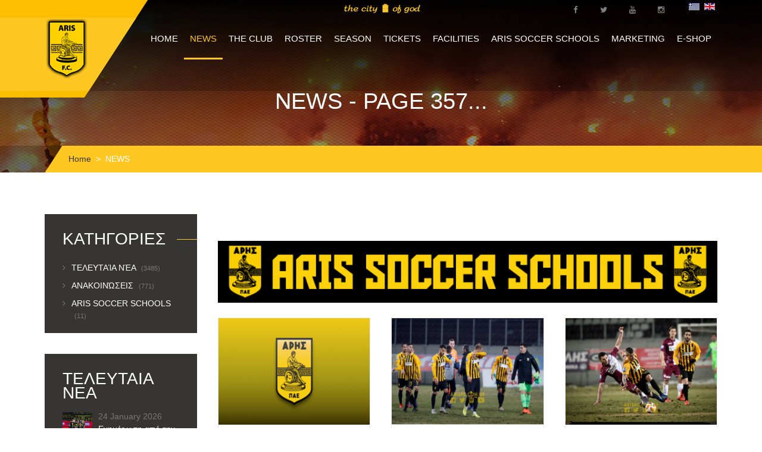

--- FILE ---
content_type: text/html; charset=utf-8
request_url: https://arisfc.com.gr/index.php/en/enimerosi/items/4-news?start=3204
body_size: 12580
content:
<!DOCTYPE HTML>
<html lang="en-gb" dir="ltr"  data-config='{"twitter":0,"plusone":0,"facebook":0,"style":"aris1"}'>

<head>
<meta charset="utf-8">
<meta http-equiv="X-UA-Compatible" content="IE=edge">
<meta name="viewport" content="width=device-width, initial-scale=1">
	<base href="https://arisfc.com.gr/index.php/en/enimerosi/items/4-news" />
	<meta name="keywords" content="aris fc official website
επίσημη ιστοσελίδα ΠΑΕ ΑΡΗΣ" />
	<meta name="description" content="Η επίσημη ιστοσελίδα της ΠΑΕ ΑΡΗΣ" />
	<meta name="generator" content="Joomla! - Open Source Content Management" />
	<title>News - Page 357</title>
	<link href="http://arisfc.com.gr/index.php/en/enimerosi?start=3204" rel="canonical" />
	<link href="/index.php/en/enimerosi?format=feed&amp;type=rss" rel="alternate" type="application/rss+xml" title="RSS 2.0" />
	<link href="/index.php/en/enimerosi?format=feed&amp;type=atom" rel="alternate" type="application/atom+xml" title="Atom 1.0" />
	<link href="/templates/sport.ak/favicon.ico" rel="shortcut icon" type="image/vnd.microsoft.icon" />
	<link href="/media/system/css/modal.css" rel="stylesheet" type="text/css" />
	<link href="/components/com_cobalt/library/css/style.css" rel="stylesheet" type="text/css" />
	<link href="/components/com_cobalt/views/records/tmpl/default_markup_sportak.css" rel="stylesheet" type="text/css" />
	<link href="/media/mint/js/lightbox/css/lightbox.css" rel="stylesheet" type="text/css" />
	<link href="/plugins/system/cookiehint/css/style.css" rel="stylesheet" type="text/css" media="all" />
	<link href="/media/mod_falang/css/template.css" rel="stylesheet" type="text/css" />
	<style type="text/css">
#redim-cookiehint{bottom: 0px; top: auto !important;}
	</style>
	<script src="/media/jui/js/jquery.min.js" type="text/javascript"></script>
	<script src="/media/jui/js/jquery-noconflict.js" type="text/javascript"></script>
	<script src="/media/jui/js/jquery-migrate.min.js" type="text/javascript"></script>
	<script src="/media/jui/js/bootstrap.min.js" type="text/javascript"></script>
	<script src="/media/system/js/mootools-core.js" type="text/javascript"></script>
	<script src="/media/system/js/core.js" type="text/javascript"></script>
	<script src="/media/system/js/mootools-more.js" type="text/javascript"></script>
	<script src="/media/system/js/modal.js" type="text/javascript"></script>
	<script src="/index.php/en/component/cobalt/?task=ajax.mainJS&amp;Itemid=1" type="text/javascript"></script>
	<script src="/components/com_cobalt/library/js/felixrating.js" type="text/javascript"></script>
	<script src="/media/mint/js/lightbox/js/lightbox.js" type="text/javascript"></script>
	<script src="/media/mint/js/moocountdown/SimpleCounter.js" type="text/javascript"></script>
	<script type="text/javascript">
jQuery(function($) {
			 $('.hasTip').each(function() {
				var title = $(this).attr('title');
				if (title) {
					var parts = title.split('::', 2);
					var mtelement = document.id(this);
					mtelement.store('tip:title', parts[0]);
					mtelement.store('tip:text', parts[1]);
				}
			});
			var JTooltips = new Tips($('.hasTip').get(), {"maxTitleChars": 50,"fixed": false});
		});
		jQuery(function($) {
			SqueezeBox.initialize({});
			SqueezeBox.assign($('a.modal').get(), {
				parse: 'rel'
			});
		});

		window.jModalClose = function () {
			SqueezeBox.close();
		};
		
		// Add extra modal close functionality for tinyMCE-based editors
		document.onreadystatechange = function () {
			if (document.readyState == 'interactive' && typeof tinyMCE != 'undefined' && tinyMCE)
			{
				if (typeof window.jModalClose_no_tinyMCE === 'undefined')
				{	
					window.jModalClose_no_tinyMCE = typeof(jModalClose) == 'function'  ?  jModalClose  :  false;
					
					jModalClose = function () {
						if (window.jModalClose_no_tinyMCE) window.jModalClose_no_tinyMCE.apply(this, arguments);
						tinyMCE.activeEditor.windowManager.close();
					};
				}
		
				if (typeof window.SqueezeBoxClose_no_tinyMCE === 'undefined')
				{
					if (typeof(SqueezeBox) == 'undefined')  SqueezeBox = {};
					window.SqueezeBoxClose_no_tinyMCE = typeof(SqueezeBox.close) == 'function'  ?  SqueezeBox.close  :  false;
		
					SqueezeBox.close = function () {
						if (window.SqueezeBoxClose_no_tinyMCE)  window.SqueezeBoxClose_no_tinyMCE.apply(this, arguments);
						tinyMCE.activeEditor.windowManager.close();
					};
				}
			}
		};
		jQuery(function($){ $("*[rel=\"popover\"]").popover({"html": true,"placement": "bottom","trigger": "click","container": "body"}); });jQuery(function($){ $("*[rel^=\"tooltip\"]").tooltip({"html": true,"container": "body"}); });jQuery(function($){ $("*[rel=\"tooltipright\"]").tooltip({"html": true,"placement": "right","container": "body"}); });jQuery(function($){ $("*[rel=\"tooltipbottom\"]").tooltip({"html": true,"placement": "bottom","container": "body"}); });
			(function($){
				$(document).ready(function (){
					$('.has-context')
					.mouseenter(function (){
						$('.btn-group',$(this)).show();
					})
					.mouseleave(function (){
						$('.btn-group',$(this)).hide();
						$('.btn-group',$(this)).removeClass('open');
					});

					contextAction =function (cbId, task)
					{
						$('input[name="cid[]"]').removeAttr('checked');
						$('#' + cbId).attr('checked','checked');
						Joomla.submitbutton(task);
					}
				});
			})(jQuery);
			jQuery(function($){ $(".hasTooltip").tooltip({"html": true,"container": "body"}); });</script>
	<link rel="alternate" href="https://arisfc.com.gr/index.php/gr/enimerosi/items/4-news" hreflang="gr" />
	<link rel="alternate" href="https://arisfc.com.gr/index.php/gr/enimerosi/items/4-news"  hreflang="x-default" />
	<link rel="alternate" href="https://arisfc.com.gr/index.php/en/enimerosi/items/4-news" hreflang="en" />

<link rel="apple-touch-icon-precomposed" href="/templates/sport.ak/apple_touch_icon.png">
<link rel="stylesheet" href="/templates/sport.ak/styles/aris1/css/bootstrap.css">
<link rel="stylesheet" href="/templates/sport.ak/styles/aris1/css/theme.css">
<link rel="stylesheet" href="/templates/sport.ak/warp/vendor/highlight/highlight.css">
<link rel="stylesheet" href="/templates/sport.ak/css/custom.css">
<script src="/templates/sport.ak/warp/vendor/uikit/js/uikit.js"></script>
<script src="/templates/sport.ak/warp/vendor/uikit/js/components/autocomplete.js"></script>
<script src="/templates/sport.ak/warp/vendor/uikit/js/components/search.js"></script>
<script src="/templates/sport.ak/warp/vendor/uikit/js/components/tooltip.js"></script>
<script src="/templates/sport.ak/warp/vendor/uikit/js/components/sticky.js"></script>
<script src="/templates/sport.ak/warp/vendor/uikit/js/components/slideshow.js"></script>
<script src="/templates/sport.ak/warp/vendor/uikit/js/components/slideset.js"></script>
<script src="/templates/sport.ak/warp/vendor/uikit/js/components/slider.js"></script>
<script src="/templates/sport.ak/warp/vendor/uikit/js/components/accordion.js"></script>
<script src="/templates/sport.ak/warp/js/social.js"></script>
<script src="js:smoothscroll.js"></script>
<script src="/templates/sport.ak/js/theme.js"></script>



<script>
  (function(i,s,o,g,r,a,m){i['GoogleAnalyticsObject']=r;i[r]=i[r]||function(){
  (i[r].q=i[r].q||[]).push(arguments)},i[r].l=1*new Date();a=s.createElement(o),
  m=s.getElementsByTagName(o)[0];a.async=1;a.src=g;m.parentNode.insertBefore(a,m)
  })(window,document,'script','//www.google-analytics.com/analytics.js','ga');

  ga('create', 'UA-212297695-1', 'arisfc.com.gr');
  ga('send', 'pageview');

</script>
<!-- //End Universal Google Analytics Plugin by PB Web Development -->


</head>

<body class="tm-sidebar-a-left tm-sidebars-1 tm-noblog">
    
        
    
    <div class="over-wrap">
		                    <div class="toolbar-wrap">
                        <div class="uk-container uk-container-center">
                            <div class="tm-toolbar uk-clearfix uk-hidden-small">

                                    
                                                                        <div class="uk-float-right"><div class="uk-panel" >


<div class="mod-languages ">

    


<ul class="lang-inline">
    
        
        <!-- >>> [FREE] >>> -->
                    <li class="" dir="ltr">
                                    <a href="/index.php/gr/enimerosi/items/4-news">
                                                    <img src="/media/mod_falang/images/el_gr.gif" alt="Greek (GR)" title="Greek (GR)" />                                                                    </a>
                            </li>
                <!-- <<< [FREE] <<< -->
    
        
        <!-- >>> [FREE] >>> -->
                    <li class="lang-active" dir="ltr">
                                    <a href="/index.php/en/enimerosi/items/4-news">
                                                    <img src="/media/mod_falang/images/en.gif" alt="English (UK)" title="English (UK)" />                                                                    </a>
                            </li>
                <!-- <<< [FREE] <<< -->
    </ul>

</div>
</div>
<div class="uk-panel" >
	<div class="social-top"><a href="https://www.facebook.com/arisfootballclub/" target="_blank"><span class="uk-icon-small uk-icon-hover uk-icon-facebook"></span></a> <a href="https://twitter.com/aris__fc" target="_blank"><span class="uk-icon-small uk-icon-hover uk-icon-twitter"></span></a> <a href="https://www.youtube.com/channel/UCy8t8HKIih3JQZygj4XTejA" target="_blank"><span class="uk-icon-small uk-icon-hover uk-icon-youtube"></span></a> <a href="https://www.instagram.com/arisfc_official/" target="_blank"><span class="uk-icon-small uk-icon-hover uk-icon-instagram"></span></a></div></div>
<div class="uk-panel" >
	<p><img src="/images/city6.png" alt="" /></p></div></div>
                                    
                            </div>
                        </div>
                    </div>    
		
		                    <div class="tm-menu-box"  >
                        
                            <nav class="tm-navbar uk-navbar" data-uk-sticky=''>
                                <div class="uk-container uk-container-center">
                                                                            <a class="tm-logo uk-float-left" href="https://arisfc.com.gr">
	<p><img src="/images/aris-mini04.png" alt="" /></p></a>
                                    
                                                                            <ul class="uk-navbar-nav uk-hidden-small">
<li><a href="/index.php/en/">HOME</a></li><li class="uk-parent uk-active" data-uk-dropdown="{'preventflip':'y'}" aria-haspopup="true" aria-expanded="false"><a href="/index.php/en/enimerosi">NEWS</a><div class="uk-dropdown uk-dropdown-navbar uk-dropdown-width-1"><div class="uk-grid uk-dropdown-grid"><div class="uk-width-1-1"><ul class="uk-nav uk-nav-navbar"><li><a href="https://www.youtube.com/channel/UCy8t8HKIih3JQZygj4XTejA" target="_blank">ARIS F.C. TV</a></li><li><a href="/index.php/en/enimerosi/gallery">PHOTO GALLERY</a></li></ul></div></div></div></li><li class="uk-parent" data-uk-dropdown="{'preventflip':'y'}" aria-haspopup="true" aria-expanded="false"><a href="#">THE CLUB</a><div class="uk-dropdown uk-dropdown-navbar uk-dropdown-width-2"><div class="uk-grid uk-dropdown-grid"><div class="uk-width-1-2"><ul class="uk-nav uk-nav-navbar"><li><a href="/index.php/en/club/taytotita">CLUB ID</a></li><li><a href="/index.php/en/club/istoria">HISTORY</a></li><li><a href="/index.php/en/club/eyropi">EUROPEAN HISTORY</a></li><li><a href="/index.php/en/contact">CONTACT US</a></li></ul></div><div class="uk-width-1-2"><ul class="uk-nav uk-nav-navbar"><li><a href="/index.php/en/club/dioikitiko-symvoulio">BOARD OF DIRECTORS</a></li><li><a href="/index.php/en/club/stelexi-pae">STAFF</a></li><li><a href="/index.php/en/club/isologismoi">ADMINISTRATION</a></li><li><a href="/index.php/en/club/gs">(GENERAL) MEETINGS</a></li></ul></div></div></div></li><li class="uk-parent" data-uk-dropdown="{'preventflip':'y'}" aria-haspopup="true" aria-expanded="false"><a href="#">ROSTER</a><div class="uk-dropdown uk-dropdown-navbar uk-dropdown-width-1"><div class="uk-grid uk-dropdown-grid"><div class="uk-width-1-1"><ul class="uk-nav uk-nav-navbar"><li><a href="/index.php/en/team/players">PLAYERS</a></li><li><a href="/index.php/en/team/texniko-epiteleio">TECHNICAL STAFF</a></li><li><a href="/index.php/en/team/doctors">MEDICAL STAFF</a></li><li><a href="/index.php/en/team/tmimata-ypodomis-k19">TEAM U-19</a></li><li><a href="/index.php/en/team/tmimata-ypodomis-k17">TEAM U-17</a></li><li><a href="/index.php/en/team/tmimata-ypodomis-k15">TEAM U-15</a></li><li><a href="/index.php/en/team/omada-gynaikon">ARIS W.F.C.</a></li></ul></div></div></div></li><li class="uk-parent" data-uk-dropdown="{'preventflip':'y'}" aria-haspopup="true" aria-expanded="false"><a href="#">SEASON</a>
<div class="uk-dropdown uk-dropdown-navbar uk-dropdown-width-1"><div class="uk-grid uk-dropdown-grid"><div class="uk-width-1-1"><ul class="uk-nav uk-nav-navbar"><li><a href="/component/cobalt/category-items/3-match-list-view/13-results.html?Itemid=119">RESULTS</a></li><li><a href="https://www.slgr.gr/el/scoreboard/" onclick="window.open(this.href, 'targetWindow', 'toolbar=no,location=no,status=no,menubar=no,scrollbars=yes,resizable=yes,'); return false;">STANDINGS</a></li><li><a href="/match/category-items/3-match-list-view/14-future-matches.html">UPCOMING MATCHES</a></li></ul></div></div></div></li><li class="uk-parent" data-uk-dropdown="{'preventflip':'y'}" aria-haspopup="true" aria-expanded="false"><a href="#">TICKETS</a>
<div class="uk-dropdown uk-dropdown-navbar uk-dropdown-width-1"><div class="uk-grid uk-dropdown-grid"><div class="uk-width-1-1"><ul class="uk-nav uk-nav-navbar"><li><a href="/index.php/en/eisitiria/eisitiria-agonon">SINGLE MATCH TICKETS</a></li><li><a href="/index.php/en/eisitiria/eisitiria-diarkeias">SEASON TICKETS</a></li><li><a href="/index.php/en/eisitiria/pronomia-filathlon">FAN PRIVILEGES</a></li></ul></div></div></div></li><li class="uk-parent" data-uk-dropdown="{'preventflip':'y'}" aria-haspopup="true" aria-expanded="false"><a href="#">FACILITIES</a>
<div class="uk-dropdown uk-dropdown-navbar uk-dropdown-width-1"><div class="uk-grid uk-dropdown-grid"><div class="uk-width-1-1"><ul class="uk-nav uk-nav-navbar"><li><a href="/index.php/en/egatastaseis/vikelidis">"KLEANTHIS VIKELIDIS"</a></li><li><a href="/index.php/en/egatastaseis/dasigeneio">"DASIGENEIO" ATHLETIC CENTER</a></li></ul></div></div></div></li><li><a href="https://arisfc.com.gr/index.php/gr/enimerosi/category-items/4-news/16-aris-soccer-schools">ARIS SOCCER SCHOOLS</a></li><li class="uk-parent" data-uk-dropdown="{'preventflip':'y'}" aria-haspopup="true" aria-expanded="false"><a href="#">MARKETING</a><div class="uk-dropdown uk-dropdown-navbar uk-dropdown-width-1"><div class="uk-grid uk-dropdown-grid"><div class="uk-width-1-1"><ul class="uk-nav uk-nav-navbar"><li><a href="/index.php/en/club/horigoi">SPONSORS</a></li><li><a href="/index.php/en/marketing/nea-xorigon">SPONSOR NEWS</a></li><li><a href="/index.php/en/marketing/xorigiko-programma">CORPORATE PARTNERSHIP</a></li><li><a href="/index.php/en/marketing/vip-hospitality-king-executive-suite">VIP HOSPITALITY - KING EXECUTIVE SUITE</a></li><li><a href="/index.php/en/marketing/licensing">LICENSING PLAN</a></li><li><a href="/index.php/en/marketing/etairiki-koinoniki-efthyni">SOCIAL RESPONSIBILITY PROGRAM</a></li><li><a href="/index.php/en/marketing/anafora-peristatikou">INCIDENT REPORT</a></li><li><a href="/index.php/en/marketing/slo">SLO</a></li></ul></div></div></div></li><li><a href="https://arisfc.store/" target="_blank">E-SHOP</a></li></ul>                                    
                                                                        <a href="#offcanvas" class="uk-navbar-toggle uk-visible-small" data-uk-offcanvas></a>
                                    
                                    
                                                                        <div class="uk-navbar-content uk-navbar-center uk-visible-small"><a class="tm-logo-small" href="https://arisfc.com.gr">


<div class="mod-languages ">

    


<ul class="lang-inline">
    
        
        <!-- >>> [FREE] >>> -->
                    <li class="" dir="ltr">
                                    <a href="/index.php/gr/enimerosi/items/4-news">
                                                    <img src="/media/mod_falang/images/el_gr.gif" alt="Greek (GR)" title="Greek (GR)" />                                                                    </a>
                            </li>
                <!-- <<< [FREE] <<< -->
    
        
        <!-- >>> [FREE] >>> -->
                    <li class="lang-active" dir="ltr">
                                    <a href="/index.php/en/enimerosi/items/4-news">
                                                    <img src="/media/mod_falang/images/en.gif" alt="English (UK)" title="English (UK)" />                                                                    </a>
                            </li>
                <!-- <<< [FREE] <<< -->
    </ul>

</div>
</a></div>
                                                                    </div>
                            </nav>
                        
                    </div>
		
		                    <div class="tm-top-a-box tm-full-width tm-box-bg-1 ">
                        <div class="uk-container uk-container-center">
                            <section id="tm-top-a" class="tm-top-a uk-grid uk-grid-collapse" data-uk-grid-match="{target:'> div > .uk-panel'}" data-uk-grid-margin>
                                
<div class="uk-width-1-1"><div class="uk-panel" >
	<div class="uk-cover-background uk-position-relative head-wrap" style="height: 290px; background-image: url('/images/head-bg.jpg');"><img src="/images/head-bg.jpg" alt="" width="1920" height="290" class="uk-invisible" />
<div class="uk-position-cover uk-flex uk-flex-center head-title">
<h1>News - Page 357...</h1>
</div>
</div></div></div>
                            </section>
                        </div>
                    </div>
		    
            
		    
    
                    
    
                    
    
                    
                    
                    
                            <div class="uk-container uk-container-center alt">
                    <ul class="uk-breadcrumb"><li><a href="/index.php/en/">Home</a></li><li class="uk-active"><span>NEWS</span></li></ul>                </div>
                        
            
                            <div class="uk-container uk-container-center">
                    <div id="tm-middle" class="tm-middle uk-grid" data-uk-grid-match="" data-uk-grid-margin="">

                                                        <div class="tm-main uk-width-medium-3-4 uk-push-1-4">

                                                                        <section id="tm-main-top" class="tm-main-top uk-grid" data-uk-grid-match="{target:'> div > .uk-panel'}" data-uk-grid-margin>
<div class="uk-width-1-1"><div class="uk-panel" >
	<p style="text-align: center;">
	</p>
<script src="https://storage.noviassets.com/scp_clid4saw8004n0zpns28bm9da/embed.js?responsive=1&bnTag=https%3A%2F%2Frt.novibet.partners%2Fo%2FxbAWiK%3Fsite_id%3D1002567%26r_id%3D318%26banner_now_redirect_url%3D" async></script>
<p style="text-align: center;"><a href="https://arisfc.com.gr/index.php/gr/enimerosi/category-items/4-news/16-aris-soccer-schools" target="_blank"><img alt="" height="" src="/images/banners/aris_soccer_schools.gif" width="100%" /></a></p></div></div>
</section>
                                    
                                                                        <main id="tm-content" class="tm-content">

                                            <div id="system-message-container">
</div>
<section id="cobalt-section-4">
<!--   Show page header  -->

<!--  If section is personalized load user block -->

<div id="compare" class="hide">
	<div class="alert alert-info alert-block">
		<h4>You have 0 articles to compare. Do you want to see compare view now?</h4>
		<br><a rel="nofollow" href="/index.php/en/enimerosi?view=compare&amp;section_id=4&amp;return=aHR0cHM6Ly9hcmlzZmMuY29tLmdyL2luZGV4LnBocC9lbi9lbmltZXJvc2kvaXRlbXMvNC1uZXdzP3N0YXJ0PTMyMDQ=" class="btn btn-primary">Compare</a>
		<button onclick="Cobalt.CleanCompare(null, '4')" class="btn">Clean compare cart</button>
	</div>
</div>

<!--  Show description of the current category or section -->

<form method="post" action="https://arisfc.com.gr/index.php/en/enimerosi/items/4-news?start=3204" name="adminForm" id="adminForm" enctype="multipart/form-data">
	<!--   Show menu and filters  -->
			<DIV class="clearfix"></DIV>
		<div class="navbar" id="cnav">
			<div class="navbar-inner">
			
							<ul class="nav">
					
					
					
					
					
					
									</ul>
				<div class="clearfix"></div>
						</div>
		</div>
		<script>
			(function($){
				if(!$('#cnav .navbar-inner').text().trim()) {
					$('#adminForm').hide();
				}

				var el = $('#cobalt-user-menu');
				var list = $('ul.dropdown-menu li', el);
				if(!list || list.length == 0) {
				   el.hide();
				}
			}(jQuery))
		</script>


			
	<input type="hidden" name="section_id" value="4">
	<input type="hidden" name="cat_id" value="">
	<input type="hidden" name="option" value="com_cobalt">
	<input type="hidden" name="task" value="">
	<input type="hidden" name="limitstart" value="0">
	<input type="hidden" name="filter_order" value="">
	<input type="hidden" name="filter_order_Dir" value="">
	<input type="hidden" name="45bfaaf9fe3fefce7d2819a179a810b3" value="1" />	</form>

<!--   Show category index  -->









	
<div class="uk-grid" data-uk-grid-match>

<div class="uk-width-large-1-3 uk-width-medium-2-4 uk-width-small-2-4 list-article uk-flex uk-flex-column">
    <div class="wrapper">
        <div class="img-wrap uk-flex-wrap-top">
            <a href="/index.php/en/enimerosi/item/2-last-news/1336-anakoinosi-tis-pae-aris">
		<img src="/images/cobalt_thumbs/gallery11-1336/729/ccb160300c5244eb471f8335b9d09879.jpg" class="img-polaroid" alt="">
	</a>        </div>
        <div class="info uk-flex-wrap-middle">
            <div class="date">
                22 January 2019            </div>
            <div class="name">
                <h4>
                    <a  href="/index.php/en/enimerosi/item/2-last-news/1336-anakoinosi-tis-pae-aris">
                        Ανακοίνωση της ΠΑΕ ΑΡΗΣ                    </a>		
                </h4>
            </div>
            <div class="text">
                                <p>&Eta; &Pi;&Alpha;&Epsilon; &Alpha;&Rho;&Eta;&Sigma; &alpha;&nu;&alpha;&kappa;&omicron;&iota;&nu;ώ&nu;&epsilon;&iota; ό&tau;&iota;...</p>            </div>
        </div>
    </div>
    <div class="article-actions uk-flex-wrap-bottom">
        <div class="read-more"><a href="/index.php/en/enimerosi/item/2-last-news/1336-anakoinosi-tis-pae-aris">ΠΕΡΙΣΣΟΤΕΡΑ...</a></div>
    </div>

</div>


<div class="uk-width-large-1-3 uk-width-medium-2-4 uk-width-small-2-4 list-article uk-flex uk-flex-column">
    <div class="wrapper">
        <div class="img-wrap uk-flex-wrap-top">
            <a href="/index.php/en/enimerosi/item/2-last-news/1335-epistrofi-ayrio-stis-proponiseis">
		<img src="/images/cobalt_thumbs/gallery11-1335/729/6837064bf505e5ff377a3abec35d5cb7.jpg" class="img-polaroid" alt="">
	</a>        </div>
        <div class="info uk-flex-wrap-middle">
            <div class="date">
                21 January 2019            </div>
            <div class="name">
                <h4>
                    <a  href="/index.php/en/enimerosi/item/2-last-news/1335-epistrofi-ayrio-stis-proponiseis">
                        Επιστροφή αύριο στις προπονήσεις                    </a>		
                </h4>
            </div>
            <div class="text">
                                <p><strong>&Eta;&mu;έ&rho;&alpha; &xi;&epsilon;&kappa;&omicron;ύ&rho;&alpha;&sigma;&eta;&sigmaf; &kappa;&alpha;&iota;</strong>
...</p>            </div>
        </div>
    </div>
    <div class="article-actions uk-flex-wrap-bottom">
        <div class="read-more"><a href="/index.php/en/enimerosi/item/2-last-news/1335-epistrofi-ayrio-stis-proponiseis">ΠΕΡΙΣΣΟΤΕΡΑ...</a></div>
    </div>

</div>


<div class="uk-width-large-1-3 uk-width-medium-2-4 uk-width-small-2-4 list-article uk-flex uk-flex-column">
    <div class="wrapper">
        <div class="img-wrap uk-flex-wrap-top">
            <a href="/index.php/en/enimerosi/item/2-last-news/1334-isopalia-sti-larisa-0-0">
		<img src="/images/cobalt_thumbs/gallery11-1334/729/02331dd5c828d4293f42af3931b64838.jpg" class="img-polaroid" alt="">
	</a>        </div>
        <div class="info uk-flex-wrap-middle">
            <div class="date">
                20 January 2019            </div>
            <div class="name">
                <h4>
                    <a  href="/index.php/en/enimerosi/item/2-last-news/1334-isopalia-sti-larisa-0-0">
                        Ισοπαλία στη Λάρισα (0-0)                    </a>		
                </h4>
            </div>
            <div class="text">
                                <p><strong>&Sigma;&rsquo; έ&nu;&alpha; &kappa;&alpha;&kappa;ό &alpha;&gamma;&omega;&nu;&iota;&sigma;&tau;&iota;&kappa;ό &chi;ώ&rho;&omicron;</strong>
...</p>            </div>
        </div>
    </div>
    <div class="article-actions uk-flex-wrap-bottom">
        <div class="read-more"><a href="/index.php/en/enimerosi/item/2-last-news/1334-isopalia-sti-larisa-0-0">ΠΕΡΙΣΣΟΤΕΡΑ...</a></div>
    </div>

</div>


<div class="uk-width-large-1-3 uk-width-medium-2-4 uk-width-small-2-4 list-article uk-flex uk-flex-column">
    <div class="wrapper">
        <div class="img-wrap uk-flex-wrap-top">
            <a href="/index.php/en/enimerosi/item/2-last-news/1333-i-apostoli-tou-agona-me-tin-a-e-l">
		<img src="/images/cobalt_thumbs/gallery11-1333/729/fa1199a7ab98e63c796f3358245e1611.jpg" class="img-polaroid" alt="">
	</a>        </div>
        <div class="info uk-flex-wrap-middle">
            <div class="date">
                19 January 2019            </div>
            <div class="name">
                <h4>
                    <a  href="/index.php/en/enimerosi/item/2-last-news/1333-i-apostoli-tou-agona-me-tin-a-e-l">
                        Η αποστολή του αγώνα με την Α.Ε.Λ.                    </a>		
                </h4>
            </div>
            <div class="text">
                                <p><strong>&Sigma;&tau;&iota;&sigmaf; &epsilon;&gamma;&kappa;&alpha;&tau;&alpha;&sigma;&tau;ά&sigma;&epsilon;&iota;&sigmaf; &tau;&omicron;&upsilon;</strong>
...</p>            </div>
        </div>
    </div>
    <div class="article-actions uk-flex-wrap-bottom">
        <div class="read-more"><a href="/index.php/en/enimerosi/item/2-last-news/1333-i-apostoli-tou-agona-me-tin-a-e-l">ΠΕΡΙΣΣΟΤΕΡΑ...</a></div>
    </div>

</div>


<div class="uk-width-large-1-3 uk-width-medium-2-4 uk-width-small-2-4 list-article uk-flex uk-flex-column">
    <div class="wrapper">
        <div class="img-wrap uk-flex-wrap-top">
            <a href="/index.php/en/enimerosi/item/2-last-news/1332-oi-agones-ton-tmimaton-ypodomis">
		<img src="/images/cobalt_thumbs/gallery11-1332/729/b2a6035db40fcb3a1b46202fbd0f5b8e.jpg" class="img-polaroid" alt="">
	</a>        </div>
        <div class="info uk-flex-wrap-middle">
            <div class="date">
                18 January 2019            </div>
            <div class="name">
                <h4>
                    <a  href="/index.php/en/enimerosi/item/2-last-news/1332-oi-agones-ton-tmimaton-ypodomis">
                        Οι αγώνες των τμημάτων υποδομής                    </a>		
                </h4>
            </div>
            <div class="text">
                                <p>&Eta; &omicron;&mu;ά&delta;&alpha; &Kappa; 19 &tau;&omicron;&upsilon; &Alpha;&Rho;&Eta; &gamma;&iota;&alpha; &tau;&omicron;...</p>            </div>
        </div>
    </div>
    <div class="article-actions uk-flex-wrap-bottom">
        <div class="read-more"><a href="/index.php/en/enimerosi/item/2-last-news/1332-oi-agones-ton-tmimaton-ypodomis">ΠΕΡΙΣΣΟΤΕΡΑ...</a></div>
    </div>

</div>


<div class="uk-width-large-1-3 uk-width-medium-2-4 uk-width-small-2-4 list-article uk-flex uk-flex-column">
    <div class="wrapper">
        <div class="img-wrap uk-flex-wrap-top">
            <a href="/index.php/en/enimerosi/item/2-last-news/1331-ayrio-i-apostoli-tou-agona-me-tin-a-e-l">
		<img src="/images/cobalt_thumbs/gallery11-1331/729/b3224b2362d881ea1bde295019c9a50c.jpg" class="img-polaroid" alt="">
	</a>        </div>
        <div class="info uk-flex-wrap-middle">
            <div class="date">
                18 January 2019            </div>
            <div class="name">
                <h4>
                    <a  href="/index.php/en/enimerosi/item/2-last-news/1331-ayrio-i-apostoli-tou-agona-me-tin-a-e-l">
                        Αύριο η αποστολή του αγώνα με την Α.Ε.Λ.                    </a>		
                </h4>
            </div>
            <div class="text">
                                <p><strong>&Mu;&epsilon; &tau;&eta;&nu; &pi;&rho;&omicron;&pi;ό&nu;&eta;&sigma;&eta; &pi;&omicron;&upsilon; &theta;&alpha; &gamma;ί&nu;&epsilon;&iota;</strong>
...</p>            </div>
        </div>
    </div>
    <div class="article-actions uk-flex-wrap-bottom">
        <div class="read-more"><a href="/index.php/en/enimerosi/item/2-last-news/1331-ayrio-i-apostoli-tou-agona-me-tin-a-e-l">ΠΕΡΙΣΣΟΤΕΡΑ...</a></div>
    </div>

</div>


<div class="uk-width-large-1-3 uk-width-medium-2-4 uk-width-small-2-4 list-article uk-flex uk-flex-column">
    <div class="wrapper">
        <div class="img-wrap uk-flex-wrap-top">
            <a href="/index.php/en/enimerosi/item/2-last-news/1330-proponisi-sto-kleanthis-vikelidis">
		<img src="/images/cobalt_thumbs/gallery11-1330/729/bca2b16a282c423d0822642ae46fe687.jpg" class="img-polaroid" alt="">
	</a>        </div>
        <div class="info uk-flex-wrap-middle">
            <div class="date">
                17 January 2019            </div>
            <div class="name">
                <h4>
                    <a  href="/index.php/en/enimerosi/item/2-last-news/1330-proponisi-sto-kleanthis-vikelidis">
                        Προπόνηση στο Κλεάνθης Βικελίδης                    </a>		
                </h4>
            </div>
            <div class="text">
                                <p><strong>&Sigma;&tau;&omicron; &Kappa;&lambda;&epsilon;ά&nu;&theta;&eta;&sigmaf; &Beta;&iota;&kappa;&epsilon;&lambda;ί&delta;&eta;&sigmaf;</strong>
...</p>            </div>
        </div>
    </div>
    <div class="article-actions uk-flex-wrap-bottom">
        <div class="read-more"><a href="/index.php/en/enimerosi/item/2-last-news/1330-proponisi-sto-kleanthis-vikelidis">ΠΕΡΙΣΣΟΤΕΡΑ...</a></div>
    </div>

</div>


<div class="uk-width-large-1-3 uk-width-medium-2-4 uk-width-small-2-4 list-article uk-flex uk-flex-column">
    <div class="wrapper">
        <div class="img-wrap uk-flex-wrap-top">
            <a href="/index.php/en/enimerosi/item/2-last-news/1329-ta-nea-tis-simerinis-proponisis">
		<img src="/images/cobalt_thumbs/gallery11-1329/729/953321df00923059fc3437c6601516b3.jpg" class="img-polaroid" alt="">
	</a>        </div>
        <div class="info uk-flex-wrap-middle">
            <div class="date">
                16 January 2019            </div>
            <div class="name">
                <h4>
                    <a  href="/index.php/en/enimerosi/item/2-last-news/1329-ta-nea-tis-simerinis-proponisis">
                        Τα νέα της σημερινής προπόνησης                    </a>		
                </h4>
            </div>
            <div class="text">
                                <p><strong>&Alpha;&pi;&omicron;&gamma;&epsilon;&upsilon;&mu;&alpha;&tau;&iota;&nu;ή &pi;&rho;&omicron;&pi;ό&nu;&eta;&sigma;&eta; &sigma;&tau;&iota;&sigmaf;</strong>
...</p>            </div>
        </div>
    </div>
    <div class="article-actions uk-flex-wrap-bottom">
        <div class="read-more"><a href="/index.php/en/enimerosi/item/2-last-news/1329-ta-nea-tis-simerinis-proponisis">ΠΕΡΙΣΣΟΤΕΡΑ...</a></div>
    </div>

</div>


<div class="uk-width-large-1-3 uk-width-medium-2-4 uk-width-small-2-4 list-article uk-flex uk-flex-column">
    <div class="wrapper">
        <div class="img-wrap uk-flex-wrap-top">
            <a href="/index.php/en/enimerosi/item/2-last-news/1328-o-fotiadis-sfyrizei-me-a-e-l">
		<img src="/images/cobalt_thumbs/gallery11-1328/729/747fac78e57411ef8d639538d8eb7b1b.jpg" class="img-polaroid" alt="">
	</a>        </div>
        <div class="info uk-flex-wrap-middle">
            <div class="date">
                16 January 2019            </div>
            <div class="name">
                <h4>
                    <a  href="/index.php/en/enimerosi/item/2-last-news/1328-o-fotiadis-sfyrizei-me-a-e-l">
                        Ο Φωτιάδης σφυρίζει με Α.Ε.Λ.                    </a>		
                </h4>
            </div>
            <div class="text">
                                <p><strong>&Alpha;&pi;ό &tau;&eta;&nu; &Kappa;&Epsilon;&Delta;/&Epsilon;&Pi;&Omicron;</strong>
...</p>            </div>
        </div>
    </div>
    <div class="article-actions uk-flex-wrap-bottom">
        <div class="read-more"><a href="/index.php/en/enimerosi/item/2-last-news/1328-o-fotiadis-sfyrizei-me-a-e-l">ΠΕΡΙΣΣΟΤΕΡΑ...</a></div>
    </div>

</div>

</div>



			<form method="post">
							<div style="text-align: center;" class="pagination">
					<ul class="pagination-list"><li class="pagination-start"><a title="Start" href="/index.php/en/enimerosi/items/4-news?limitstart=0" class="hasTooltip pagenav">Start</a></li><li class="pagination-prev"><a title="Prev" href="/index.php/en/enimerosi/items/4-news?start=3195" class="hasTooltip pagenav">Prev</a></li><li><a href="/index.php/en/enimerosi/items/4-news?start=3159" class="pagenav">352</a></li><li><a href="/index.php/en/enimerosi/items/4-news?start=3168" class="pagenav">353</a></li><li><a href="/index.php/en/enimerosi/items/4-news?start=3177" class="pagenav">354</a></li><li><a href="/index.php/en/enimerosi/items/4-news?start=3186" class="pagenav">355</a></li><li><a href="/index.php/en/enimerosi/items/4-news?start=3195" class="pagenav">356</a></li><li><span class="pagenav">357</span></li><li><a href="/index.php/en/enimerosi/items/4-news?start=3213" class="pagenav">358</a></li><li><a href="/index.php/en/enimerosi/items/4-news?start=3222" class="pagenav">359</a></li><li><a href="/index.php/en/enimerosi/items/4-news?start=3231" class="pagenav">360</a></li><li><a href="/index.php/en/enimerosi/items/4-news?start=3240" class="pagenav">361</a></li><li class="pagination-next"><a title="Next" href="/index.php/en/enimerosi/items/4-news?start=3213" class="hasTooltip pagenav">Next</a></li><li class="pagination-end"><a title="End" href="/index.php/en/enimerosi/items/4-news?start=4266" class="hasTooltip pagenav">End</a></li></ul>				</div>
				<div class="clearfix"></div>
					</form>
	
</section>
<div><a title="Faboba : Cr&eacute;ation de composantJoomla" style="font-size: 8px;; visibility: visible;display:inline;" href="http://www.faboba.com" target="_blank">FaLang translation system by Faboba</a></div>
                                    </main>
                                    
                                    
                            </div>
                            
                                                                                                                                            <aside class="tm-sidebar-a uk-width-medium-1-4 uk-pull-3-4"><div class="uk-panel categories-sidebar" ><h3 class="uk-panel-title">ΚΑΤΗΓΟΡΙΕΣ</h3><div>
	
	 
	
			
	<ul class="nav menu">
				<li class="item-2">				
			<a href="/index.php/en/enimerosi/category-items/4-news/2-last-news">
				Τελευταία Νέα									<span class="label">(3485)</span>
								
			</a>			
					</li>
				<li class="item-5">				
			<a href="/index.php/en/enimerosi/category-items/4-news/5-anakoinoseis">
				Ανακοινώσεις									<span class="label">(771)</span>
								
			</a>			
					</li>
				<li class="item-16">				
			<a href="/index.php/en/enimerosi/category-items/4-news/16-aris-soccer-schools">
				ARIS SOCCER SCHOOLS									<span class="label">(11)</span>
								
			</a>			
					</li>
					</ul>

		
</div>

<div class="clearfix"> </div></div>
<div class="uk-panel news-sidebar" ><h3 class="uk-panel-title">ΤΕΛΕΥΤΑΙΑ ΝΕΑ</h3>

<article class="has-context ">
				
    <div class="latest-news-wrap">
        <div class="img-wrap">
                        <a href="/index.php/en/enimerosi/item/2-last-news/4888-enimerosi-apo-tin-pae-aris">
		<img src="/images/cobalt_thumbs/gallery11-4888/729/db9c803caeab99e749a4a98d7286630d.jpg" class="img-polaroid" alt="">
	</a>        </div>
        <div class="info">
            <div class="date">
                24 January 2026            </div>
            <div class="name">
                <h4>
                    <a  href="/index.php/en/enimerosi/item/2-last-news/4888-enimerosi-apo-tin-pae-aris">
                            Ενημέρωση από την ΠΑΕ ΑΡΗΣ                    </a>		
                </h4>
            </div>
        </div>
    </div>

</article>
		


<article class="has-context ">
				
    <div class="latest-news-wrap">
        <div class="img-wrap">
                        <a href="/index.php/en/enimerosi/item/5-anakoinoseis/4887-anakoinosi-tis-pae-aris">
		<img src="/images/cobalt_thumbs/gallery11-4887/729/50d2b4daecf644579dce50cfef84dd98.jpg" class="img-polaroid" alt="">
	</a>        </div>
        <div class="info">
            <div class="date">
                23 January 2026            </div>
            <div class="name">
                <h4>
                    <a  href="/index.php/en/enimerosi/item/5-anakoinoseis/4887-anakoinosi-tis-pae-aris">
                            Ανακοίνωση της ΠΑΕ ΑΡΗΣ                    </a>		
                </h4>
            </div>
        </div>
    </div>

</article>
		


<article class="has-context ">
				
    <div class="latest-news-wrap">
        <div class="img-wrap">
                        <a href="/index.php/en/enimerosi/item/2-last-news/4886-ta-paixnidia-ton-omadon-k17-kai-k15">
		<img src="/images/cobalt_thumbs/gallery11-4886/729/ed0f2c529cb5c5442c265e77994e83cc.png" class="img-polaroid" alt="">
	</a>        </div>
        <div class="info">
            <div class="date">
                23 January 2026            </div>
            <div class="name">
                <h4>
                    <a  href="/index.php/en/enimerosi/item/2-last-news/4886-ta-paixnidia-ton-omadon-k17-kai-k15">
                            Τα παιχνίδια των ομάδων Κ17 και Κ15                    </a>		
                </h4>
            </div>
        </div>
    </div>

</article>
		


<article class="has-context ">
				
    <div class="latest-news-wrap">
        <div class="img-wrap">
                        <a href="/index.php/en/enimerosi/item/2-last-news/4885-ta-nea-tis-proponisis-tis-paraskevis">
		<img src="/images/cobalt_thumbs/gallery11-4885/729/9d01cb7e71e2fccd7fc18ac08a47c395.jpg" class="img-polaroid" alt="">
	</a>        </div>
        <div class="info">
            <div class="date">
                23 January 2026            </div>
            <div class="name">
                <h4>
                    <a  href="/index.php/en/enimerosi/item/2-last-news/4885-ta-nea-tis-proponisis-tis-paraskevis">
                            Tα νέα της προπόνησης της Παρασκευής                    </a>		
                </h4>
            </div>
        </div>
    </div>

</article>
		


<article class="has-context ">
				
    <div class="latest-news-wrap">
        <div class="img-wrap">
                        <a href="/index.php/en/enimerosi/item/5-anakoinoseis/4884-syllypitiria-anakoinosi">
		<img src="/images/cobalt_thumbs/gallery11-4884/729/810ac150dd4358a0cbd460d0ff3af072.jpg" class="img-polaroid" alt="">
	</a>        </div>
        <div class="info">
            <div class="date">
                22 January 2026            </div>
            <div class="name">
                <h4>
                    <a  href="/index.php/en/enimerosi/item/5-anakoinoseis/4884-syllypitiria-anakoinosi">
                            Συλλυπητήρια ανακοίνωση                    </a>		
                </h4>
            </div>
        </div>
    </div>

</article>
		


<article class="has-context ">
				
    <div class="latest-news-wrap">
        <div class="img-wrap">
                        <a href="/index.php/en/enimerosi/item/2-last-news/4883-i-proini-proponisi-tis-pemptis">
		<img src="/images/cobalt_thumbs/gallery11-4883/729/0f94990ca2397463b6a0db0cac9282f1.jpg" class="img-polaroid" alt="">
	</a>        </div>
        <div class="info">
            <div class="date">
                22 January 2026            </div>
            <div class="name">
                <h4>
                    <a  href="/index.php/en/enimerosi/item/2-last-news/4883-i-proini-proponisi-tis-pemptis">
                            Η πρωινή προπόνηση της Πέμπτης                    </a>		
                </h4>
            </div>
        </div>
    </div>

</article>
		


			</div></aside>
                                                        
                    </div>
                </div>
                            
                                <div class="tm-bottom-a-box  ">
                    <div class="uk-container uk-container-center">
                        <section id="tm-bottom-a" class="tm-bottom-a uk-grid" data-uk-grid-match="{target:'> div > .uk-panel'}" data-uk-grid-margin>
                            
<div class="uk-width-1-1"><div class="uk-panel" ><a href="/index.php/en/enimerosi?format=feed&amp;type=rss" class="syndicate-module">
	<img src="/media/system/images/livemarks.png" alt="feed-image" />	</a>
</div></div>
                        </section>
                    </div>
                </div>
                
		    
                    
                    
                    
        <div class="bottom-wrapper">
                                <div class="tm-bottom-f-box  ">
                    <div class="uk-container uk-container-center">
                        <section id="tm-bottom-f" class="tm-bottom-f uk-grid" data-uk-grid-match="{target:'> div > .uk-panel'}" data-uk-grid-margin>
                            
<div class="uk-width-1-1"><div class="uk-panel" >
	<div class="footer-logo"><a href="/"><img src="/images/footer-logo-img.png" alt="" /><span>ARIS</span> FOOTBALL CLUB</a></div>
<div class="footer-socials"><!-- START: Modules Anywhere -->
	<div class="social-top"><a href="https://www.facebook.com/arisfootballclub/" target="_blank"><span class="uk-icon-small uk-icon-hover uk-icon-facebook"></span></a> <a href="https://twitter.com/aris__fc" target="_blank"><span class="uk-icon-small uk-icon-hover uk-icon-twitter"></span></a> <a href="https://www.youtube.com/channel/UCy8t8HKIih3JQZygj4XTejA" target="_blank"><span class="uk-icon-small uk-icon-hover uk-icon-youtube"></span></a> <a href="https://www.instagram.com/arisfc_official/" target="_blank"><span class="uk-icon-small uk-icon-hover uk-icon-instagram"></span></a></div><!-- END: Modules Anywhere --></div>
<div class="clear">&nbsp;</div>
<p class="footer-about-text">&nbsp;</p></div></div>
                        </section>
                    </div>
                </div>
                    
                                <div class="tm-bottom-g-box  ">
                    <div class="uk-container uk-container-center">
                        <section id="tm-bottom-g" class="tm-bottom-f uk-grid" data-uk-grid-match="{target:'> div > .uk-panel'}" data-uk-grid-margin>
                            
<div class="uk-width-1-1"><div class="uk-panel" >
	<p style="text-align: center;">
	<a href="https://rt.novibet.partners/o/mMwJaI?lpage=2e4NMs&amp;site_id=1003740" target="_blank"><img alt="" height="125px" src="/images/banners/home-banners/NOVIBET-2.png" style="width: 250px; height: 125px; margin-left: 8px; margin-right: 25px;" width="250px" /></a> <a href="https://nova.gr/" target="_blank"><img alt="" height="125px" src="/images/banners/home-banners/A-NOVA.png" style="height: 125px; width: 250px; margin-left: 25px; margin-right: 8px;" width="250px" /></a></p>

<p style="text-align: center;">
	<a href="https://www.arisfc.com.gr/index.php/gr/profil-xorigon/127-karipidis-pallets"><img alt="" src="/images/banners/home-banners/B-KARIPIDIS.png" style="height: 100px; width: 200px; margin-left: 15px; margin-right: 5px;" /></a> <a href="https://www.arisfc.com.gr/index.php/gr/profil-xorigon/265-amani-swiss"><img alt="" height="96" src="/images/banners/home-banners/23amani2.png" style="margin-right: 2px; margin-left: 20px;" width="200" /></a><a href="http://kappasport.gr/" target="_blank"><img alt="kappa" src="/images/banners/home-banners/kappahome1.png" style="width: 200px; height: 100px; margin-left: 5px; margin-right: 5px;" /></a> <a href="https://www.arisfc.com.gr/index.php/gr/profil-xorigon/252-miraval"><img alt="" height="100" src="/images/banners/home-banners/MIRAVAL_SITE.png" style="margin-right: 8px; margin-left: 5px;" width="200" /></a><a href="https://www.arisfc.com.gr/index.php/gr/profil-xorigon/128-avance-rent-a-car"><img alt="" src="/images/banners/home-banners/B-AVANCE05.png" style="height: 100px; width: 200px; margin-left: 5px; margin-right: 5px;" /></a></p>

<p style="text-align: center;">
	<a href="https://www.arisfc.com.gr/index.php/gr/profil-xorigon/112-intersalonika"><img alt="" height="60px" src="/images/banners/home-banners/C-INTERSALON2.png" style="height: 60px; width: 120px; margin-left: 0px; margin-right: 10px;" width="120px" /></a> <a href="https://www.arisfc.com.gr/index.php/gr/profil-xorigon/140-genecom"><img alt="" src="/images/banners/home-banners/C-GENECOM.png" style="height: 60px; margin-left: 5px; margin-right: 5px; width: 120px;" /></a> <a href="https://www.arisfc.com.gr/index.php/gr/profil-xorigon/117-aries-a-e"><img alt="" src="/images/banners/home-banners/C-ARIES2.png" style="height: 60px; width: 120px; margin-left: 5px; margin-right: 5px;" /></a> <a href="https://www.arisfc.com.gr/index.php/gr/profil-xorigon/259-avek-vekrakos-a-e"><img alt="" src="/images/banners/home-banners/HAUSBRANDT1.png" style="height: 60px; width: 120px;" /></a>&nbsp;<a href="https://www.arisfc.com.gr/index.php/gr/profil-xorigon/195-dimis"><img alt="" src="/images/banners/home-banners/C-DMISS02.png" style="height: 60px; width: 120px; margin-left: 5px; margin-right: 5px;" /></a>&nbsp;<a href="https://www.arisfc.com.gr/index.php/gr/profil-xorigon/235-alsos-catering"><img alt="" src="/images/banners/home-banners/C-ALSOS.png" style="height: 60px; width: 120px; margin-left: 5px; margin-right: 5px;" /></a> <a href="https://www.arisfc.com.gr/index.php/gr/profil-xorigon/158-regency-casino"><img alt="" src="/images/banners/home-banners/C-REGENCY.png" style="height: 60px; width: 120px; margin-left: 5px; margin-right: 5px;" /></a><a href="https://www.arisfc.com.gr/index.php/gr/profil-xorigon/249-volton"><img alt="" src="/images/banners/home-banners/C-VOLTON.png" style="width: 110px; height: 44px; margin-left: 8px; margin-right: 8px;" /></a></p>

<p style="text-align: center;">
	<a href="https://www.arisfc.com.gr/index.php/gr/profil-xorigon/264-dole"><img alt="" height="45px" src="/images/banners/home-banners/23DOLE.png" style="margin-right: 8px; margin-left: 8px; width: 76px; height: 45px;" width="76px" /></a><a href="https://www.arisfc.com.gr/index.php/gr/profil-xorigon/239-matshop"><img alt="" src="/images/banners/home-banners/C-MATSHOP.png" style="height: 55px; margin-left: 0px; margin-right: 0px; width: 110px;" /></a><a href="https://www.arisfc.com.gr/index.php/gr/profil-xorigon/188-k2"><img alt="" src="/images/banners/home-banners/C-K2.png" style="height: 58px; width: 115px; margin-left: 0px; margin-right: 0px;" /></a> <a href="https://www.honda.gr/" target="_blank"><img alt="" src="/images/banners/home-banners/D-HONDA.png" style="height: 60px; width: 120px; margin-left: 5px; margin-right: 5px;" /></a><a href="https://www.arisfc.com.gr/index.php/gr/profil-xorigon/241-s4-security"><img alt="" src="/images/banners/home-banners/D-S4.png" style="height: 60px; width: 120px; margin-left: 0px; margin-right: 0px;" /></a><a href="https://www.arisfc.com.gr/index.php/gr/profil-xorigon/242-karakasis"><img alt="" height="60px" src="/images/banners/home-banners/toshiba.png" style="height: 60px; width: 120px; margin-right: 15px;" width="120px" /></a> <a href="https://www.arisfc.com.gr/index.php/gr/profil-xorigon/229-iek-delta"><img alt="" src="/images/banners/home-banners/D-DELTA2.png" style="height: 60px; width: 120px; margin-left: 5px; margin-right: 8px;" /></a>&nbsp;<a href="https://www.arisfc.com.gr/index.php/gr/profil-xorigon/161-pitos-group"><img alt="" src="/images/banners/home-banners/D-PITOS.png" style="margin-right: 10px; margin-left: 10px; width: 120px; height: 60px;" /></a><a href="https://www.arisfc.com.gr/index.php/gr/profil-xorigon/254-koqqie"><img alt="" height="40" src="/images/banners/home-banners/KOOQIE-2.png" style="margin-right: 15px; margin-left: 15px;" width="80" /></a>&nbsp;</p>

<p style="text-align: center;">
	<a href="https://www.arisfc.com.gr/index.php/gr/profil-xorigon/156-iatriko-diavalkaniko-thessalonikis"><img alt="" src="/images/banners/home-banners/D-DIABALKAN2.png" style="width: 120px; height: 60px; margin-left: 5px; margin-right: 5px;" /></a> <a href="https://www.arisfc.com.gr/index.php/gr/profil-xorigon/175-interplast"><img alt="" src="/images/banners/home-banners/D-INTERPLAST.png" style="width: 120px; height: 60px; margin-left: 5px; margin-right: 5px;" /></a><a href="https://www.arisfc.com.gr/index.php/gr/profil-xorigon/238-corpus-therapy"><img alt="" src="/images/banners/home-banners/F-CORPUS23-2.png" style="margin-right: 10px; margin-left: 10px; height: 58px; width: 116px;" /></a><a href="https://www.arisfc.com.gr/index.php/gr/profil-xorigon/232-asfaleies-nikolaidi"><img alt="" src="/images/banners/home-banners/D-NIKOLAIDIS.png" style="width: 120px; height: 60px; margin-left: 5px; margin-right: 5px;" /></a> <a href="https://www.arisfc.com.gr/index.php/gr/profil-xorigon/194-navriniadis"><img alt="" src="/images/banners/home-banners/E-NAVRINIADIS.png" style="width: 120px; height: 60px; margin-left: 5px; margin-right: 5px;" /></a> <a href="https://www.arisfc.com.gr/index.php/gr/profil-xorigon/134-porto-palace"><img alt="" height="60px" src="/images/banners/home-banners/E-PORTO_PALACE2.png" style="height: 60px; width: 120px; margin-left: 5px; margin-right: 0px;" width="120px" /></a> <a href="https://www.arisfc.com.gr/index.php/gr/profil-xorigon/201-seli-fysiko-metalliko-nero"><img alt="" src="/images/banners/home-banners/E-SELI.png" style="width: 120px; height: 60px; margin-left: 0px; margin-right: 0px;" /></a><a href="https://www.arisfc.com.gr/index.php/gr/profil-xorigon/139-troia-a-e-afoi-frantzi" target="_blank"><img alt="" src="/images/banners/home-banners/E-FRANTZIS.png" style="height: 55px; width: 110px; margin-right: 5px; margin-left: 5px;" /></a></p>

<p style="text-align: center;">
	<a href="https://www.arisfc.com.gr/index.php/gr/profil-xorigon/212-porcelana"><img alt="" src="/images/banners/home-banners/porcelan23.png" style="margin-left: 5px; margin-right: 5px; width: 116px; height: 58px;" /></a>&nbsp;<a href="https://www.arisfc.com.gr/index.php/gr/profil-xorigon/255-nikiforos"><img alt="" src="/images/banners/home-banners/nikiforos23.png" style="width: 92px; height: 38px; margin-left: 15px; margin-right: 15px;" /></a><a href="https://www.arisfc.com.gr/index.php/gr/profil-xorigon/180-ippokratis-a-e-iatrika-mixanimata"><img alt="" src="/images/banners/home-banners/E-IPOKRATIS.png" style="height: 57px; width: 114px; margin-left: 5px; margin-right: 5px;" /></a> <a href="https://www.arisfc.com.gr/index.php/gr/profil-xorigon/215-deth-helexpo"><img alt="" src="/images/banners/home-banners/E-DE8.png" style="height: 57px; width: 114px; margin-left: 5px; margin-right: 5px;" /></a> <a href="https://www.arisfc.com.gr/index.php/gr/profil-xorigon/176-kritsimis-jewellery"><img alt="" src="/images/banners/home-banners/E-KRITSIMIS.png" style="width: 114px; height: 57px; margin-left: 5px; margin-right: 5px;" /></a> <a href="https://www.arisfc.com.gr/index.php/gr/profil-xorigon/147-aspen"><img alt="" src="/images/banners/home-banners/F-ASPEN.png" style="height: 57px; width: 114px; margin-left: 5px; margin-right: 5px;" /></a><a href="https://www.arisfc.com.gr/index.php/gr/profil-xorigon/116-afoi-marioglou-avee"><img alt="" src="/images/banners/home-banners/F-MARIOGLOU2.png" style="height: 58px; width: 116px; margin-left: 5px; margin-right: 5px;" /></a><a href="https://www.arisfc.com.gr/index.php/gr/profil-xorigon/261-soft-web"><img alt="" src="/images/banners/home-banners/23softweb.png" style="width: 115px; height: 60px; margin-left: 5px; margin-right: 5px;" /></a></p>

<p style="text-align: center;">
	<a href="https://www.arisfc.com.gr/index.php/gr/profil-xorigon/237-safetis"><img alt="" src="/images/banners/home-banners/F-SAFETIS4.png" style="height: 58px; width: 116px; margin-left: 5px; margin-right: 5px;" /></a> &nbsp;<a href="https://www.arisfc.com.gr/index.php/gr/profil-xorigon/236-evrokatharistiki"><img alt="" src="/images/banners/home-banners/F-EVROKATHAR4.png" style="width: 116px; height: 58px;" /></a> <a href="https://www.arisfc.com.gr/index.php/gr/profil-xorigon/192-nice-ice"><img alt="" src="/images/banners/home-banners/F-NICE.png" style="width: 116px; height: 58px; margin-left: 5px; margin-right: 5px;" /></a> <a href="https://www.arisfc.com.gr/index.php/gr/profil-xorigon/115-epsilonet"><img alt="" src="/images/banners/home-banners/F-EPSILON.png" style="width: 116px; height: 58px; margin-left: 5px; margin-right: 5px;" /></a> <a href="https://www.arisfc.com.gr/index.php/gr/profil-xorigon/159-taxiway"><img alt="" src="/images/banners/home-banners/F-TAXIWAY.png" style="width: 116px; height: 58px;" /></a></p>

<p style="text-align: center;">
	&nbsp;</p>

<h5 style="text-align: center;">
	<span style="color: #c0c0c0;"><a href="/index.php/gr/marketing/horigoi" style="color: #c0c0c0;">&Chi;&Omicron;&Rho;&Eta;&Gamma;&Omicron;&Iota; - &Upsilon;&Pi;&Omicron;&Sigma;&Tau;&Eta;&Rho;&Iota;&Kappa;&Tau;&Epsilon;&Sigma;</a></span></h5></div></div>
                        </section>
                    </div>
                </div>
                
				<footer id="tm-footer" class="tm-footer">

			
			<div class="uk-panel" >
	<div class="uk-container uk-container-center">
<div class="uk-grid">
<div class="uk-width-1-1">
<div class="footer-wrap">
<div class="foot-menu-wrap"><!-- START: Modules Anywhere --><ul class="nav menu">
<li class="item-354"><a href="/index.php/en/oroi-xrisis" >Οροί Χρήσης</a></li><li class="item-325"><a href="/index.php/en/oroi-xrisis" >TERMS OF USE</a></li></ul>
<!-- END: Modules Anywhere --></div>
<div class="copyrights">Copyright &copy; 2016 <a href="/">Aris FC</a>. All Rights Reserved | Development: <a href="http://www.leonweb.gr/" target="_blank">LEONweb</a></div>
<div class="clear">&nbsp;</div>
</div>
</div>
</div>
</div></div>
		</footer>
		
        </div>
    
		<div id="offcanvas" class="uk-offcanvas">
		<div class="uk-offcanvas-bar"><ul class="uk-nav uk-nav-offcanvas">
<li><a href="/index.php/en/">HOME</a></li><li class="uk-parent uk-active"><a href="/index.php/en/enimerosi">NEWS</a><ul class="uk-nav-sub"><li><a href="https://www.youtube.com/channel/UCy8t8HKIih3JQZygj4XTejA" target="_blank">ARIS F.C. TV</a></li><li><a href="/index.php/en/enimerosi/gallery">PHOTO GALLERY</a></li></ul></li><li class="uk-parent"><a href="#">THE CLUB</a><ul class="uk-nav-sub"><li><a href="/index.php/en/club/taytotita">CLUB ID</a></li><li><a href="/index.php/en/club/istoria">HISTORY</a></li><li><a href="/index.php/en/club/eyropi">EUROPEAN HISTORY</a></li><li><a href="/index.php/en/contact">CONTACT US</a></li><li><a href="/index.php/en/club/dioikitiko-symvoulio">BOARD OF DIRECTORS</a></li><li><a href="/index.php/en/club/stelexi-pae">STAFF</a></li><li><a href="/index.php/en/club/isologismoi">ADMINISTRATION</a></li><li><a href="/index.php/en/club/gs">(GENERAL) MEETINGS</a></li></ul></li><li class="uk-parent"><a href="#">ROSTER</a><ul class="uk-nav-sub"><li><a href="/index.php/en/team/players">PLAYERS</a></li><li><a href="/index.php/en/team/texniko-epiteleio">TECHNICAL STAFF</a></li><li><a href="/index.php/en/team/doctors">MEDICAL STAFF</a></li><li><a href="/index.php/en/team/tmimata-ypodomis-k19">TEAM U-19</a></li><li><a href="/index.php/en/team/tmimata-ypodomis-k17">TEAM U-17</a></li><li><a href="/index.php/en/team/tmimata-ypodomis-k15">TEAM U-15</a></li><li><a href="/index.php/en/team/omada-gynaikon">ARIS W.F.C.</a></li></ul></li><li class="uk-parent"><a href="#">SEASON</a>
<ul class="uk-nav-sub"><li><a href="/component/cobalt/category-items/3-match-list-view/13-results.html?Itemid=119">RESULTS</a></li><li><a href="https://www.slgr.gr/el/scoreboard/" onclick="window.open(this.href, 'targetWindow', 'toolbar=no,location=no,status=no,menubar=no,scrollbars=yes,resizable=yes,'); return false;">STANDINGS</a></li><li><a href="/match/category-items/3-match-list-view/14-future-matches.html">UPCOMING MATCHES</a></li></ul></li><li class="uk-parent"><a href="#">TICKETS</a>
<ul class="uk-nav-sub"><li><a href="/index.php/en/eisitiria/eisitiria-agonon">SINGLE MATCH TICKETS</a></li><li><a href="/index.php/en/eisitiria/eisitiria-diarkeias">SEASON TICKETS</a></li><li><a href="/index.php/en/eisitiria/pronomia-filathlon">FAN PRIVILEGES</a></li></ul></li><li class="uk-parent"><a href="#">FACILITIES</a>
<ul class="uk-nav-sub"><li><a href="/index.php/en/egatastaseis/vikelidis">"KLEANTHIS VIKELIDIS"</a></li><li><a href="/index.php/en/egatastaseis/dasigeneio">"DASIGENEIO" ATHLETIC CENTER</a></li></ul></li><li><a href="https://arisfc.com.gr/index.php/gr/enimerosi/category-items/4-news/16-aris-soccer-schools">ARIS SOCCER SCHOOLS</a></li><li class="uk-parent"><a href="#">MARKETING</a><ul class="uk-nav-sub"><li><a href="/index.php/en/club/horigoi">SPONSORS</a></li><li><a href="/index.php/en/marketing/nea-xorigon">SPONSOR NEWS</a></li><li><a href="/index.php/en/marketing/xorigiko-programma">CORPORATE PARTNERSHIP</a></li><li><a href="/index.php/en/marketing/vip-hospitality-king-executive-suite">VIP HOSPITALITY - KING EXECUTIVE SUITE</a></li><li><a href="/index.php/en/marketing/licensing">LICENSING PLAN</a></li><li><a href="/index.php/en/marketing/etairiki-koinoniki-efthyni">SOCIAL RESPONSIBILITY PROGRAM</a></li><li><a href="/index.php/en/marketing/anafora-peristatikou">INCIDENT REPORT</a></li><li><a href="/index.php/en/marketing/slo">SLO</a></li></ul></li><li><a href="https://arisfc.store/" target="_blank">E-SHOP</a></li></ul></div>
	</div>
	        <script src="https://cdn.onesignal.com/sdks/OneSignalSDK.js" async=""></script>
<script>
  var OneSignal = window.OneSignal || [];
  OneSignal.push(function() {
    OneSignal.init({
      appId: "52d46c80-4696-46e4-a8e8-129689b50f71",
    });
  });
</script>    </div>

<div id="redim-cookiehint">  <div class="cookiecontent">  Cookies make it easier for us to provide you with our services. With the usage of our services you permit us to use cookies. </div>  <div class="cookiebuttons">   <a id="cookiehintinfo" rel="nofollow" href="https://cookiesandyou.com/" class="btn">More information</a>   <a id="cookiehintsubmit" rel="nofollow" href="https://arisfc.com.gr/index.php/en/enimerosi/items/4-news?rCH=2" class="btn">Ok</a>    </div>  <div class="clr"></div> </div>   <script type="text/javascript"> function cookiehintfadeOut(el){  el.style.opacity = 1;   (function fade() {   if ((el.style.opacity -= .1) < 0) {    el.style.display = "none";   } else {    requestAnimationFrame(fade);   }  })(); }    window.addEventListener('load',  function () {  document.getElementById('cookiehintsubmit').addEventListener('click', function (e) {   e.preventDefault();   document.cookie = 'reDimCookieHint=1; expires=Mon, 25 Jan 2027 23:59:59 GMT;57; path=/';   cookiehintfadeOut(document.getElementById('redim-cookiehint'));   return false;  },false);   } ); </script>  
</body>
</html>